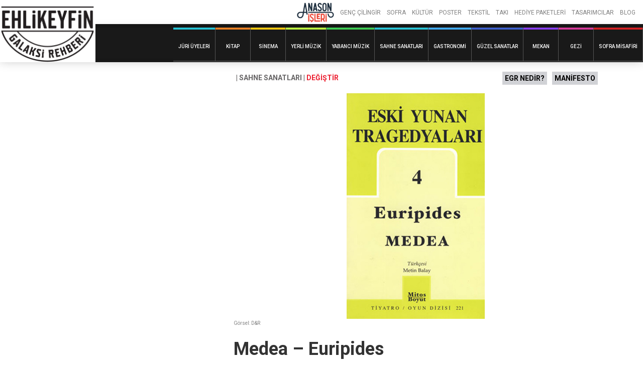

--- FILE ---
content_type: text/html; charset=UTF-8
request_url: https://galaksi.anasonisleri.com/kaynak/medea/
body_size: 9855
content:
<!doctype html>
<html lang="tr">
<head>
	<meta charset="UTF-8">
	<meta name="robots" content="noodp">
	<meta name="viewport" content="width=device-width, initial-scale=1">

	<title>Medea &#8211; Euripides &#8211; Galaksi Rehberi</title>
<meta name='robots' content='max-image-preview:large' />
	<style>img:is([sizes="auto" i], [sizes^="auto," i]) { contain-intrinsic-size: 3000px 1500px }</style>
	<link rel='dns-prefetch' href='//ajax.googleapis.com' />
<link rel='dns-prefetch' href='//www.googletagmanager.com' />
<link rel='dns-prefetch' href='//fonts.googleapis.com' />
<link rel="alternate" type="application/rss+xml" title="Galaksi Rehberi &raquo; akışı" href="https://galaksi.anasonisleri.com/feed/" />
<link rel="alternate" type="application/rss+xml" title="Galaksi Rehberi &raquo; yorum akışı" href="https://galaksi.anasonisleri.com/comments/feed/" />
<style type="text/css">.brave_popup{display:none}</style><script data-no-optimize="1"> var brave_popup_data = {}; var bravepop_emailValidation=false; var brave_popup_videos = {};  var brave_popup_formData = {};var brave_popup_adminUser = false; var brave_popup_pageInfo = {"type":"single","pageID":753,"singleType":"resource"};  var bravepop_emailSuggestions={};</script><script type="text/javascript">
/* <![CDATA[ */
window._wpemojiSettings = {"baseUrl":"https:\/\/s.w.org\/images\/core\/emoji\/16.0.1\/72x72\/","ext":".png","svgUrl":"https:\/\/s.w.org\/images\/core\/emoji\/16.0.1\/svg\/","svgExt":".svg","source":{"concatemoji":"https:\/\/galaksi.anasonisleri.com\/wp-includes\/js\/wp-emoji-release.min.js?ver=08a88ef984045ccd93bb983a27b766c4"}};
/*! This file is auto-generated */
!function(s,n){var o,i,e;function c(e){try{var t={supportTests:e,timestamp:(new Date).valueOf()};sessionStorage.setItem(o,JSON.stringify(t))}catch(e){}}function p(e,t,n){e.clearRect(0,0,e.canvas.width,e.canvas.height),e.fillText(t,0,0);var t=new Uint32Array(e.getImageData(0,0,e.canvas.width,e.canvas.height).data),a=(e.clearRect(0,0,e.canvas.width,e.canvas.height),e.fillText(n,0,0),new Uint32Array(e.getImageData(0,0,e.canvas.width,e.canvas.height).data));return t.every(function(e,t){return e===a[t]})}function u(e,t){e.clearRect(0,0,e.canvas.width,e.canvas.height),e.fillText(t,0,0);for(var n=e.getImageData(16,16,1,1),a=0;a<n.data.length;a++)if(0!==n.data[a])return!1;return!0}function f(e,t,n,a){switch(t){case"flag":return n(e,"\ud83c\udff3\ufe0f\u200d\u26a7\ufe0f","\ud83c\udff3\ufe0f\u200b\u26a7\ufe0f")?!1:!n(e,"\ud83c\udde8\ud83c\uddf6","\ud83c\udde8\u200b\ud83c\uddf6")&&!n(e,"\ud83c\udff4\udb40\udc67\udb40\udc62\udb40\udc65\udb40\udc6e\udb40\udc67\udb40\udc7f","\ud83c\udff4\u200b\udb40\udc67\u200b\udb40\udc62\u200b\udb40\udc65\u200b\udb40\udc6e\u200b\udb40\udc67\u200b\udb40\udc7f");case"emoji":return!a(e,"\ud83e\udedf")}return!1}function g(e,t,n,a){var r="undefined"!=typeof WorkerGlobalScope&&self instanceof WorkerGlobalScope?new OffscreenCanvas(300,150):s.createElement("canvas"),o=r.getContext("2d",{willReadFrequently:!0}),i=(o.textBaseline="top",o.font="600 32px Arial",{});return e.forEach(function(e){i[e]=t(o,e,n,a)}),i}function t(e){var t=s.createElement("script");t.src=e,t.defer=!0,s.head.appendChild(t)}"undefined"!=typeof Promise&&(o="wpEmojiSettingsSupports",i=["flag","emoji"],n.supports={everything:!0,everythingExceptFlag:!0},e=new Promise(function(e){s.addEventListener("DOMContentLoaded",e,{once:!0})}),new Promise(function(t){var n=function(){try{var e=JSON.parse(sessionStorage.getItem(o));if("object"==typeof e&&"number"==typeof e.timestamp&&(new Date).valueOf()<e.timestamp+604800&&"object"==typeof e.supportTests)return e.supportTests}catch(e){}return null}();if(!n){if("undefined"!=typeof Worker&&"undefined"!=typeof OffscreenCanvas&&"undefined"!=typeof URL&&URL.createObjectURL&&"undefined"!=typeof Blob)try{var e="postMessage("+g.toString()+"("+[JSON.stringify(i),f.toString(),p.toString(),u.toString()].join(",")+"));",a=new Blob([e],{type:"text/javascript"}),r=new Worker(URL.createObjectURL(a),{name:"wpTestEmojiSupports"});return void(r.onmessage=function(e){c(n=e.data),r.terminate(),t(n)})}catch(e){}c(n=g(i,f,p,u))}t(n)}).then(function(e){for(var t in e)n.supports[t]=e[t],n.supports.everything=n.supports.everything&&n.supports[t],"flag"!==t&&(n.supports.everythingExceptFlag=n.supports.everythingExceptFlag&&n.supports[t]);n.supports.everythingExceptFlag=n.supports.everythingExceptFlag&&!n.supports.flag,n.DOMReady=!1,n.readyCallback=function(){n.DOMReady=!0}}).then(function(){return e}).then(function(){var e;n.supports.everything||(n.readyCallback(),(e=n.source||{}).concatemoji?t(e.concatemoji):e.wpemoji&&e.twemoji&&(t(e.twemoji),t(e.wpemoji)))}))}((window,document),window._wpemojiSettings);
/* ]]> */
</script>
<style id='wp-emoji-styles-inline-css' type='text/css'>

	img.wp-smiley, img.emoji {
		display: inline !important;
		border: none !important;
		box-shadow: none !important;
		height: 1em !important;
		width: 1em !important;
		margin: 0 0.07em !important;
		vertical-align: -0.1em !important;
		background: none !important;
		padding: 0 !important;
	}
</style>
<style id='classic-theme-styles-inline-css' type='text/css'>
/*! This file is auto-generated */
.wp-block-button__link{color:#fff;background-color:#32373c;border-radius:9999px;box-shadow:none;text-decoration:none;padding:calc(.667em + 2px) calc(1.333em + 2px);font-size:1.125em}.wp-block-file__button{background:#32373c;color:#fff;text-decoration:none}
</style>
<style id='global-styles-inline-css' type='text/css'>
:root{--wp--preset--aspect-ratio--square: 1;--wp--preset--aspect-ratio--4-3: 4/3;--wp--preset--aspect-ratio--3-4: 3/4;--wp--preset--aspect-ratio--3-2: 3/2;--wp--preset--aspect-ratio--2-3: 2/3;--wp--preset--aspect-ratio--16-9: 16/9;--wp--preset--aspect-ratio--9-16: 9/16;--wp--preset--color--black: #000000;--wp--preset--color--cyan-bluish-gray: #abb8c3;--wp--preset--color--white: #FFF;--wp--preset--color--pale-pink: #f78da7;--wp--preset--color--vivid-red: #cf2e2e;--wp--preset--color--luminous-vivid-orange: #ff6900;--wp--preset--color--luminous-vivid-amber: #fcb900;--wp--preset--color--light-green-cyan: #7bdcb5;--wp--preset--color--vivid-green-cyan: #00d084;--wp--preset--color--pale-cyan-blue: #8ed1fc;--wp--preset--color--vivid-cyan-blue: #0693e3;--wp--preset--color--vivid-purple: #9b51e0;--wp--preset--color--gray: #666;--wp--preset--gradient--vivid-cyan-blue-to-vivid-purple: linear-gradient(135deg,rgba(6,147,227,1) 0%,rgb(155,81,224) 100%);--wp--preset--gradient--light-green-cyan-to-vivid-green-cyan: linear-gradient(135deg,rgb(122,220,180) 0%,rgb(0,208,130) 100%);--wp--preset--gradient--luminous-vivid-amber-to-luminous-vivid-orange: linear-gradient(135deg,rgba(252,185,0,1) 0%,rgba(255,105,0,1) 100%);--wp--preset--gradient--luminous-vivid-orange-to-vivid-red: linear-gradient(135deg,rgba(255,105,0,1) 0%,rgb(207,46,46) 100%);--wp--preset--gradient--very-light-gray-to-cyan-bluish-gray: linear-gradient(135deg,rgb(238,238,238) 0%,rgb(169,184,195) 100%);--wp--preset--gradient--cool-to-warm-spectrum: linear-gradient(135deg,rgb(74,234,220) 0%,rgb(151,120,209) 20%,rgb(207,42,186) 40%,rgb(238,44,130) 60%,rgb(251,105,98) 80%,rgb(254,248,76) 100%);--wp--preset--gradient--blush-light-purple: linear-gradient(135deg,rgb(255,206,236) 0%,rgb(152,150,240) 100%);--wp--preset--gradient--blush-bordeaux: linear-gradient(135deg,rgb(254,205,165) 0%,rgb(254,45,45) 50%,rgb(107,0,62) 100%);--wp--preset--gradient--luminous-dusk: linear-gradient(135deg,rgb(255,203,112) 0%,rgb(199,81,192) 50%,rgb(65,88,208) 100%);--wp--preset--gradient--pale-ocean: linear-gradient(135deg,rgb(255,245,203) 0%,rgb(182,227,212) 50%,rgb(51,167,181) 100%);--wp--preset--gradient--electric-grass: linear-gradient(135deg,rgb(202,248,128) 0%,rgb(113,206,126) 100%);--wp--preset--gradient--midnight: linear-gradient(135deg,rgb(2,3,129) 0%,rgb(40,116,252) 100%);--wp--preset--font-size--small: 16px;--wp--preset--font-size--medium: 24px;--wp--preset--font-size--large: 36px;--wp--preset--font-size--x-large: 42px;--wp--preset--font-size--normal: 21px;--wp--preset--font-size--huge: 48px;--wp--preset--spacing--20: 0.44rem;--wp--preset--spacing--30: 0.67rem;--wp--preset--spacing--40: 1rem;--wp--preset--spacing--50: 1.5rem;--wp--preset--spacing--60: 2.25rem;--wp--preset--spacing--70: 3.38rem;--wp--preset--spacing--80: 5.06rem;--wp--preset--shadow--natural: 6px 6px 9px rgba(0, 0, 0, 0.2);--wp--preset--shadow--deep: 12px 12px 50px rgba(0, 0, 0, 0.4);--wp--preset--shadow--sharp: 6px 6px 0px rgba(0, 0, 0, 0.2);--wp--preset--shadow--outlined: 6px 6px 0px -3px rgba(255, 255, 255, 1), 6px 6px rgba(0, 0, 0, 1);--wp--preset--shadow--crisp: 6px 6px 0px rgba(0, 0, 0, 1);}:where(.is-layout-flex){gap: 0.5em;}:where(.is-layout-grid){gap: 0.5em;}body .is-layout-flex{display: flex;}.is-layout-flex{flex-wrap: wrap;align-items: center;}.is-layout-flex > :is(*, div){margin: 0;}body .is-layout-grid{display: grid;}.is-layout-grid > :is(*, div){margin: 0;}:where(.wp-block-columns.is-layout-flex){gap: 2em;}:where(.wp-block-columns.is-layout-grid){gap: 2em;}:where(.wp-block-post-template.is-layout-flex){gap: 1.25em;}:where(.wp-block-post-template.is-layout-grid){gap: 1.25em;}.has-black-color{color: var(--wp--preset--color--black) !important;}.has-cyan-bluish-gray-color{color: var(--wp--preset--color--cyan-bluish-gray) !important;}.has-white-color{color: var(--wp--preset--color--white) !important;}.has-pale-pink-color{color: var(--wp--preset--color--pale-pink) !important;}.has-vivid-red-color{color: var(--wp--preset--color--vivid-red) !important;}.has-luminous-vivid-orange-color{color: var(--wp--preset--color--luminous-vivid-orange) !important;}.has-luminous-vivid-amber-color{color: var(--wp--preset--color--luminous-vivid-amber) !important;}.has-light-green-cyan-color{color: var(--wp--preset--color--light-green-cyan) !important;}.has-vivid-green-cyan-color{color: var(--wp--preset--color--vivid-green-cyan) !important;}.has-pale-cyan-blue-color{color: var(--wp--preset--color--pale-cyan-blue) !important;}.has-vivid-cyan-blue-color{color: var(--wp--preset--color--vivid-cyan-blue) !important;}.has-vivid-purple-color{color: var(--wp--preset--color--vivid-purple) !important;}.has-black-background-color{background-color: var(--wp--preset--color--black) !important;}.has-cyan-bluish-gray-background-color{background-color: var(--wp--preset--color--cyan-bluish-gray) !important;}.has-white-background-color{background-color: var(--wp--preset--color--white) !important;}.has-pale-pink-background-color{background-color: var(--wp--preset--color--pale-pink) !important;}.has-vivid-red-background-color{background-color: var(--wp--preset--color--vivid-red) !important;}.has-luminous-vivid-orange-background-color{background-color: var(--wp--preset--color--luminous-vivid-orange) !important;}.has-luminous-vivid-amber-background-color{background-color: var(--wp--preset--color--luminous-vivid-amber) !important;}.has-light-green-cyan-background-color{background-color: var(--wp--preset--color--light-green-cyan) !important;}.has-vivid-green-cyan-background-color{background-color: var(--wp--preset--color--vivid-green-cyan) !important;}.has-pale-cyan-blue-background-color{background-color: var(--wp--preset--color--pale-cyan-blue) !important;}.has-vivid-cyan-blue-background-color{background-color: var(--wp--preset--color--vivid-cyan-blue) !important;}.has-vivid-purple-background-color{background-color: var(--wp--preset--color--vivid-purple) !important;}.has-black-border-color{border-color: var(--wp--preset--color--black) !important;}.has-cyan-bluish-gray-border-color{border-color: var(--wp--preset--color--cyan-bluish-gray) !important;}.has-white-border-color{border-color: var(--wp--preset--color--white) !important;}.has-pale-pink-border-color{border-color: var(--wp--preset--color--pale-pink) !important;}.has-vivid-red-border-color{border-color: var(--wp--preset--color--vivid-red) !important;}.has-luminous-vivid-orange-border-color{border-color: var(--wp--preset--color--luminous-vivid-orange) !important;}.has-luminous-vivid-amber-border-color{border-color: var(--wp--preset--color--luminous-vivid-amber) !important;}.has-light-green-cyan-border-color{border-color: var(--wp--preset--color--light-green-cyan) !important;}.has-vivid-green-cyan-border-color{border-color: var(--wp--preset--color--vivid-green-cyan) !important;}.has-pale-cyan-blue-border-color{border-color: var(--wp--preset--color--pale-cyan-blue) !important;}.has-vivid-cyan-blue-border-color{border-color: var(--wp--preset--color--vivid-cyan-blue) !important;}.has-vivid-purple-border-color{border-color: var(--wp--preset--color--vivid-purple) !important;}.has-vivid-cyan-blue-to-vivid-purple-gradient-background{background: var(--wp--preset--gradient--vivid-cyan-blue-to-vivid-purple) !important;}.has-light-green-cyan-to-vivid-green-cyan-gradient-background{background: var(--wp--preset--gradient--light-green-cyan-to-vivid-green-cyan) !important;}.has-luminous-vivid-amber-to-luminous-vivid-orange-gradient-background{background: var(--wp--preset--gradient--luminous-vivid-amber-to-luminous-vivid-orange) !important;}.has-luminous-vivid-orange-to-vivid-red-gradient-background{background: var(--wp--preset--gradient--luminous-vivid-orange-to-vivid-red) !important;}.has-very-light-gray-to-cyan-bluish-gray-gradient-background{background: var(--wp--preset--gradient--very-light-gray-to-cyan-bluish-gray) !important;}.has-cool-to-warm-spectrum-gradient-background{background: var(--wp--preset--gradient--cool-to-warm-spectrum) !important;}.has-blush-light-purple-gradient-background{background: var(--wp--preset--gradient--blush-light-purple) !important;}.has-blush-bordeaux-gradient-background{background: var(--wp--preset--gradient--blush-bordeaux) !important;}.has-luminous-dusk-gradient-background{background: var(--wp--preset--gradient--luminous-dusk) !important;}.has-pale-ocean-gradient-background{background: var(--wp--preset--gradient--pale-ocean) !important;}.has-electric-grass-gradient-background{background: var(--wp--preset--gradient--electric-grass) !important;}.has-midnight-gradient-background{background: var(--wp--preset--gradient--midnight) !important;}.has-small-font-size{font-size: var(--wp--preset--font-size--small) !important;}.has-medium-font-size{font-size: var(--wp--preset--font-size--medium) !important;}.has-large-font-size{font-size: var(--wp--preset--font-size--large) !important;}.has-x-large-font-size{font-size: var(--wp--preset--font-size--x-large) !important;}
:where(.wp-block-post-template.is-layout-flex){gap: 1.25em;}:where(.wp-block-post-template.is-layout-grid){gap: 1.25em;}
:where(.wp-block-columns.is-layout-flex){gap: 2em;}:where(.wp-block-columns.is-layout-grid){gap: 2em;}
:root :where(.wp-block-pullquote){font-size: 1.5em;line-height: 1.6;}
</style>
<link rel='stylesheet' id='wpb-google-fonts-css' href='https://fonts.googleapis.com/css2?family=Roboto%3Awght%40300%3B400%3B500%3B700&#038;display=swap&#038;ver=08a88ef984045ccd93bb983a27b766c4'  media='all' />
<link rel='stylesheet' id='chipmunk-theme-style-css' href='https://galaksi.anasonisleri.com/wp-content/themes/chipmunk-theme/style.css?ver=08a88ef984045ccd93bb983a27b766c4'  media='all' />
<link rel='stylesheet' id='chipmunk-theme-child-style-css' href='https://galaksi.anasonisleri.com/wp-content/themes/chipmunk-child-veysi/style.css?ver=1.14.2'  media='all' />
<link rel='stylesheet' id='chipmunk-styles-css' href='https://galaksi.anasonisleri.com/wp-content/themes/chipmunk-theme/static/dist/styles/main-min.css?ver=1.14.2'  media='all' />
<style id='chipmunk-styles-inline-css' type='text/css'>

.nav-primary__item {
    font-size: 1.3rem;

}


.container {

    max-width: calc(940px + 20.8rem);
}


.filter {
    display: none;
}

@media (min-width: 980px)
main-min.cs…r=1.14.2:13
.nav-primary__item {
font-size: 1.6rem;
margin-left: 3rem !important;
}

.stats__item--sided {

    text-align: left;
}

@media (min-width: 680px){
.content>h4, .heading--md {
    font-size: 5.4rem;
}
}
.stats {    display: none;}

				:root {
					/* Fonts */
					--font-primary: -apple-system, BlinkMacSystemFont, "Segoe UI", Roboto, Oxygen, Ubuntu, Cantarell, "Open Sans", "Helvetica Neue", sans-serif;
					--font-heading: -apple-system, BlinkMacSystemFont, "Segoe UI", Roboto, Oxygen, Ubuntu, Cantarell, "Open Sans", "Helvetica Neue", sans-serif;

					/* Colors */
					--color-primary: #5b5c89;
					--color-link: #5b5c89;
					--color-background: #f3f3f3;
					--color-section: #fafafa;

					/* Sizes */
					--size-content: 2.1rem;

					/* Borders */
					--border-opacity: 0.075;
				}
			
</style>
<script  src="https://galaksi.anasonisleri.com/wp-content/plugins/react-plugin/react.production.min.js" id="react-js-js"></script>
<script  src="https://galaksi.anasonisleri.com/wp-content/plugins/react-plugin/react-dom.production.min.js" id="reactdom-js-js"></script>
<script  src="https://galaksi.anasonisleri.com/wp-content/plugins/react-plugin/create-react-class.min.js" id="crc-js-js"></script>
<script  src="https://ajax.googleapis.com/ajax/libs/jquery/3.5.1/jquery.min.js" id="jquery-js"></script>
<script type="text/javascript" id="reactposts-js-js-extra">
/* <![CDATA[ */
var wpReactPosts = {"root":"https:\/\/galaksi.anasonisleri.com\/wp-json\/","nonce":"fb93a3c74e"};
/* ]]> */
</script>
<script  src="https://galaksi.anasonisleri.com/wp-content/plugins/react-plugin/react_posts.js" id="reactposts-js-js"></script>
<script  src="https://galaksi.anasonisleri.com/wp-content/themes/chipmunk-theme/static/dist/scripts/main.js?ver=08a88ef984045ccd93bb983a27b766c4" id="main-min-js"></script>
<script  src="http://galaksi.anasonisleri.com/wp-includes/js/hoverintent-js.min.js?ver=08a88ef984045ccd93bb983a27b766c4" id="hoverintent-js.min-js"></script>

<!-- Site Kit tarafından eklenen Google etiketi (gtag.js) snippet&#039;i -->
<!-- Google Analytics snippet added by Site Kit -->
<script  src="https://www.googletagmanager.com/gtag/js?id=G-KG1N2Y0XRB" id="google_gtagjs-js" async></script>
<script  id="google_gtagjs-js-after">
/* <![CDATA[ */
window.dataLayer = window.dataLayer || [];function gtag(){dataLayer.push(arguments);}
gtag("set","linker",{"domains":["galaksi.anasonisleri.com"]});
gtag("js", new Date());
gtag("set", "developer_id.dZTNiMT", true);
gtag("config", "G-KG1N2Y0XRB");
/* ]]> */
</script>
<link rel="https://api.w.org/" href="https://galaksi.anasonisleri.com/wp-json/" /><link rel="alternate" title="JSON" type="application/json" href="https://galaksi.anasonisleri.com/wp-json/wp/v2/resources/753" /><link rel="EditURI" type="application/rsd+xml" title="RSD" href="https://galaksi.anasonisleri.com/xmlrpc.php?rsd" />

<link rel="canonical" href="https://galaksi.anasonisleri.com/kaynak/medea/" />
<link rel='shortlink' href='https://galaksi.anasonisleri.com/?p=753' />
<link rel="alternate" title="oEmbed (JSON)" type="application/json+oembed" href="https://galaksi.anasonisleri.com/wp-json/oembed/1.0/embed?url=https%3A%2F%2Fgalaksi.anasonisleri.com%2Fkaynak%2Fmedea%2F" />
<link rel="alternate" title="oEmbed (XML)" type="text/xml+oembed" href="https://galaksi.anasonisleri.com/wp-json/oembed/1.0/embed?url=https%3A%2F%2Fgalaksi.anasonisleri.com%2Fkaynak%2Fmedea%2F&#038;format=xml" />
<meta name="generator" content="Site Kit by Google 1.166.0" />	<style>
		.react-posts-list {
			padding:0;
		}

		.react-posts-list li {
			padding:0.5em 0;
		}

		.react-posts-list li:after {
			content:'';
			display: table;
			clear: both;
		}

		.react-posts-list li a {
			float:left;
			width: calc(100% - 100px);
		}

		.react-posts-likes {
			float:right;
			padding:0 0.5em;
			border-radius:3px;
			background-color:#efefef;
			color: #999;
			cursor: pointer;
			transition:all 0.3s ease;
		}

		.react-posts-likes:hover {
			box-shadow: 0px 0px 2px #999;
		}
	</style>
	<link rel="icon" href="https://galaksi.anasonisleri.com/wp-content/uploads/2020/10/cropped-anason-isleri-logo-2_x60-32x32.png" sizes="32x32" />
<link rel="icon" href="https://galaksi.anasonisleri.com/wp-content/uploads/2020/10/cropped-anason-isleri-logo-2_x60-192x192.png" sizes="192x192" />
<link rel="apple-touch-icon" href="https://galaksi.anasonisleri.com/wp-content/uploads/2020/10/cropped-anason-isleri-logo-2_x60-180x180.png" />
<meta name="msapplication-TileImage" content="https://galaksi.anasonisleri.com/wp-content/uploads/2020/10/cropped-anason-isleri-logo-2_x60-270x270.png" />
</head>

<body class="wp-singular resource-template-default single single-resource postid-753 wp-embed-responsive wp-theme-chipmunk-theme wp-child-theme-chipmunk-child-veysi"	data-ajax-source="https://galaksi.anasonisleri.com/wp-admin/admin-ajax.php"
    data-login-url="https://galaksi.anasonisleri.com/login/?redirect_to=https://galaksi.anasonisleri.com/kaynak/medea">
	<!-- <script>

	jQuery( document ).ready(function() {


		jQuery(window).click(function() {
			jQuery('.dynamic-sidebar').animate({
				left: '-92%'
				}, 458, 'swing', function() {
			});
		});

		jQuery(".kulak").click(function() {
			event.stopPropagation();
			var sidebarPos = parseInt(jQuery('.dynamic-sidebar').css('left'), 10);

			if (sidebarPos === -12) {
				jQuery('.dynamic-sidebar').animate({
					left: '-95%'
					}, 458, 'swing', function() {
				});
			} else {
				jQuery('.dynamic-sidebar').animate({
					left: '-12px'
					}, 458, 'swing', function() {
				});
			}


		});

	});


</script> -->
	<div class="body-wrapper">
		
		
<header class="header" data-sticky="#head-trigger">
	<div class="anason-header">
		<a href="https://anasonisleri.com/" rel="anasonisleri" target="_blank">
				<img class="anason-logo" src="http://galaksi.anasonisleri.com/wp-content/uploads/2020/10/anason-isleri-logo-2_x60.png" alt="anasonisleri.com" />
		</a>
		<nav class="navigation-second">
				<ul class="anason-navigation-ul">
	
										
				
																																																																																					
				<li class="nav-secondary-item">
					<a  href="https://anasonisleri.com/collections/genc-cilingir" target="_blank">
						GENÇ ÇİLİNGİR					</a>

									</li>
												
				
																																																																																					
				<li class="nav-secondary-item">
					<a  href="https://anasonisleri.com/collections/sofra" target="_blank">
						SOFRA					</a>

									</li>
												
				
																																																																																					
				<li class="nav-secondary-item">
					<a  href="https://anasonisleri.com/collections/kultur" target="_blank">
						KÜLTÜR					</a>

									</li>
												
				
																																																																																					
				<li class="nav-secondary-item">
					<a  href="https://anasonisleri.com/collections/poster" target="_blank">
						POSTER					</a>

									</li>
												
				
																																																																																					
				<li class="nav-secondary-item">
					<a  href="https://anasonisleri.com/collections/tekstil" target="_blank">
						TEKSTİL					</a>

									</li>
												
				
																																																																																					
				<li class="nav-secondary-item">
					<a  href="https://anasonisleri.com/collections/taki" target="_blank">
						TAKI					</a>

									</li>
												
				
																																																																																					
				<li class="nav-secondary-item">
					<a  href="https://anasonisleri.com/collections/hediye-paketleri" target="_blank">
						HEDİYE PAKETLERİ					</a>

									</li>
												
				
																																																																																					
				<li class="nav-secondary-item">
					<a  href="https://anasonisleri.com/blogs/tasarimcilar" target="_blank">
						TASARIMCILAR					</a>

									</li>
												
				
																																																																																					
				<li class="nav-secondary-item">
					<a  href="https://anasonisleri.com/blogs/news" target="_blank">
						BLOG					</a>

									</li>
						
	</ul>
		</nav>
	</div>
	<div class="galaksi-header">
	<div class="anason-logo-mobile ">
		<a href="https://anasonisleri.com/" rel="anasonisleri" target="_blank">
			<img class="anason-logo" src="http://galaksi.anasonisleri.com/wp-content/uploads/2020/10/anason-isleri-logo-2_x60.png" alt="anasonisleri.com" />
		</a>
	</div>
		
			<div class='page-head__logo'>
			<a href="/" rel="index">
									<span class="sr-only">Galaksi Rehberi</span>
					<img src="http://galaksi.anasonisleri.com/wp-content/uploads/2021/06/egr-logo-3.png" alt="" />
							</a>

			</div> 
			<nav class="navigation-prim">
					<div class="navigation-wrapper">
<ul class="navigation-ul">
	
	
										
				
																																																																																																							
				<li style="border-color: #27c2d3;" class="nav-primary-item">
					<a style="border-color: #27c2d3;" href="https://galaksi.anasonisleri.com/juri-uyeleri/">
						Jüri Üyeleri					</a>

									</li>
												
				
																																																																																																							
				<li style="border-color: #e67f24;" class="nav-primary-item">
					<a style="border-color: #e67f24;" href="https://galaksi.anasonisleri.com/toplamak/kitap/">
						Kitap					</a>

									</li>
												
				
																																																																																																							
				<li style="border-color: #f1c411;" class="nav-primary-item">
					<a style="border-color: #f1c411;" href="https://galaksi.anasonisleri.com/toplamak/sinema/">
						Sinema					</a>

									</li>
												
				
																																																																																																							
				<li style="border-color: #baf040;" class="nav-primary-item">
					<a style="border-color: #baf040;" href="https://galaksi.anasonisleri.com/toplamak/muzik-yerli/">
						Yerli Müzik					</a>

									</li>
												
				
																																																																																																							
				<li style="border-color: #3ec954;" class="nav-primary-item">
					<a style="border-color: #3ec954;" href="https://galaksi.anasonisleri.com/toplamak/muzik-yabanci/">
						Yabancı Müzik					</a>

									</li>
												
				
																																																																																																							
				<li style="border-color: #28c2d3;" class="nav-primary-item">
					<a style="border-color: #28c2d3;" href="https://galaksi.anasonisleri.com/toplamak/sahne-sanatlari/">
						Sahne Sanatları					</a>

									</li>
												
				
																																																																																																							
				<li style="border-color: #41a9f0;" class="nav-primary-item">
					<a style="border-color: #41a9f0;" href="https://galaksi.anasonisleri.com/toplamak/gastronomi/">
						Gastronomi					</a>

									</li>
												
				
																																																																																																							
				<li style="border-color: #3e5fc9;" class="nav-primary-item">
					<a style="border-color: #3e5fc9;" href="https://galaksi.anasonisleri.com/toplamak/guzel-sanatlar/">
						Güzel Sanatlar					</a>

									</li>
												
				
																																																																																																							
				<li style="border-color: #873eed;" class="nav-primary-item">
					<a style="border-color: #873eed;" href="https://galaksi.anasonisleri.com/toplamak/mekan/">
						Mekan					</a>

									</li>
												
				
																																																																																																							
				<li style="border-color: #d43997;" class="nav-primary-item">
					<a style="border-color: #d43997;" href="https://galaksi.anasonisleri.com/toplamak/gezi/">
						Gezi					</a>

									</li>
												
				
																																																																																																							
				<li style="border-color: #d12024;" class="nav-primary-item">
					<a style="border-color: #d12024;" href="https://galaksi.anasonisleri.com/toplamak/sofra-misafiri/">
						Sofra Misafiri					</a>

									</li>
							
	</ul>
</div>

				<div class="page-head__cta">
				<button class="page-head__hamburger u-hamburger hidden-lg" data-toggle="nav" onclick=>
					<span></span>
				</button>
			</div>
			<!-- /.page-head__cta -->
			</nav>
			<!-- /.nav-primary -->
	</div>
</header>
<!-- /.page-head -->

	<div class="page-head__trigger" id="head-trigger"></div>
<script>
	jQuery('.page-head__hamburger.u-hamburger').on('click', function (e) {
		if (jQuery('.page-head__hamburger.u-hamburger').hasClass( "active" )) {
			jQuery('.page-head__hamburger.u-hamburger').removeClass('active');
			jQuery('body').removeClass('has-nav-open');
		} else {
			jQuery('.page-head__hamburger.u-hamburger').addClass('active');
			jQuery('body').addClass('has-nav-open');
		}
	});
</script>
		<div class="body-bag">
			<div class="container">
				<div class="row">
									<div class="dynamic-sidebar desktop column column--lg-4">
												<div class="kulak">
							<img src="http://galaksi.anasonisleri.com/wp-content/uploads/2021/03/trending-bar.png" />
						</div>
					</div>
					<div class="column column--lg-8">
				<div id="fb-root"></div>
<script async defer crossorigin="anonymous" src="https://connect.facebook.net/tr_TR/sdk.js#xfbml=1&version=v9.0&appId=231715575074820&autoLogAppEvents=1" nonce="rTofRJea"></script>
			
	
<div class="section section--theme-light">
	<div class="container">
			<article class="resource">
				<div class="resource__main row">
					<div class="resource__content column column--lg-12">
												<div>
							<div class="resource-top-links">
								<span class="resource-top-links-left">| Sahne Sanatları | <a class="resource-change">DEĞİŞTİR</a></span>
								<span class="resource-top-links-right"><a href="/ehlikeyfin-galaksi-rehberi-nedir/" class="oylama-klavuzu">EGR NEDİR?</a><a href="/manifesto" class="manifesto">MANİFESTO</a></span>
							</div>

															<div class="resource-image">
																														<span class=""><img width="367" height="600" src="https://galaksi.anasonisleri.com/wp-content/uploads/2020/10/0000000307821-1.jpg" class="attachment-full size-full wp-post-image" alt="" decoding="async" fetchpriority="high" srcset="https://galaksi.anasonisleri.com/wp-content/uploads/2020/10/0000000307821-1.jpg 367w, https://galaksi.anasonisleri.com/wp-content/uploads/2020/10/0000000307821-1-184x300.jpg 184w" sizes="(max-width: 367px) 100vw, 367px" /></span>
																											</div>
																						<div class="photo-credits">
									<p>Görsel: <a href="https://i.dr.com.tr/cache/600x600-0/originals/0000000307821-1.jpg">D&amp;R</a></p>
								</div>
													</div>
						<div class="resource__info">
							<h1 class='resource__title heading heading--lg'>Medea &#8211; Euripides</h1>															<div class="resource__tags tag__list">
									<div class="entry__content content">
						<p><b>Öneren: </b>
                    <a href="/berkay-ates" class="" title="Berkay Ateş">Berkay Ateş</a></p>
		</div>								</div>
																				</div>

						
													<div class="resource__extras"></div>
						
						
						<div class="resource__actions">
															
																					</div>

											</div>
				</div>

									<div class="resource-head">
												
													<div class="resource__share">
								
<nav class="nav-socials">
	<ul>
					<li class="nav-socials__item">
				
				<a href="https://twitter.com/share?url=https://galaksi.anasonisleri.com/kaynak/medea/&amp;text=Medea+%26%238211%3B+Euripides" class="nav-socials__link" title="Twitter" target="_blank">
					<svg class="icon icon--social-twitter icon--md">
	<use xlink:href="https://galaksi.anasonisleri.com/wp-content/themes/chipmunk-theme/static/dist/images/icon-sprite.svg#social-twitter"></use>
</svg>
					<span class="sr-only">Twitter</span>
				</a>
			</li>
					<li class="nav-socials__item">
				
				<a href="https://facebook.com/sharer.php?u=https://galaksi.anasonisleri.com/kaynak/medea/&amp;t=Medea+%26%238211%3B+Euripides+https://galaksi.anasonisleri.com/kaynak/medea/" class="nav-socials__link" title="Facebook" target="_blank">
					<svg class="icon icon--social-facebook icon--md">
	<use xlink:href="https://galaksi.anasonisleri.com/wp-content/themes/chipmunk-theme/static/dist/images/icon-sprite.svg#social-facebook"></use>
</svg>
					<span class="sr-only">Facebook</span>
				</a>
			</li>
					<li class="nav-socials__item">
				
				<a href="https://pinterest.com/pin/create/button/?url=https://galaksi.anasonisleri.com/kaynak/medea/&media=https://galaksi.anasonisleri.com/wp-content/uploads/2020/10/0000000307821-1.jpg&description=Medea+%26%238211%3B+Euripides" class="nav-socials__link" title="Pinterest" target="_blank">
					<svg class="icon icon--social-pinterest icon--md">
	<use xlink:href="https://galaksi.anasonisleri.com/wp-content/themes/chipmunk-theme/static/dist/images/icon-sprite.svg#social-pinterest"></use>
</svg>
					<span class="sr-only">Pinterest</span>
				</a>
			</li>
					<li class="nav-socials__item">
				
				<a href="mailto:?subject=Medea+%26%238211%3B+Euripides&body=https://galaksi.anasonisleri.com/kaynak/medea/" class="nav-socials__link" title="Email" target="_blank">
					<svg class="icon icon--social-email icon--md">
	<use xlink:href="https://galaksi.anasonisleri.com/wp-content/themes/chipmunk-theme/static/dist/images/icon-sprite.svg#social-email"></use>
</svg>
					<span class="sr-only">Email</span>
				</a>
			</li>
			</ul>
</nav>
<!-- /.nav-socials -->
							</div>
												<div class="resource__stats stats">
						[likebtn theme="large" lang="tr" dislike_enabled="0" show_like_label="0" icon_like_show="0" icon_dislike_show="0" tooltip_enabled="0" ef_voting="push" white_label="1" rich_snippet="1" position="top" like_box_size="1" popup_disabled="1" share_enabled="0" counter_show="0" event_handler="my_likebtn_callback" bp_notify="0"]							<a class="sonraki"><span class="sonraki-link">SONRAKİ</span> <span class="sonraki-ok"></span></a>
						</div>

											</div>
				
									<div class="entry__content content">
						






<p>Yunan mitolojisinde en çok hakkı yenilen karakterlerden biri olan Medea, sanat tarihi içinde de pek çok tartışmaya yol açmıştır. Yüzyıllar sonra Bernard Shaw&#8217;ın &#8220;Kadın düşmanı bir metin&#8221; olarak nitelediği Euripides&#8217;in Medea&#8217;sı âşık olduğu adam için hayatını bir kenara bırakıp, başka bir ülkeye gelen bir kadının yaşlandığı zaman hakaret görmesini anlatır. Artık eski güzelliği kalmayan, kocası tarafından kovulan Medea, bir de kocasının kralın kızıyla evlenme planını öğrenir. Bunun üzerine, büyük bir trajenin kahramanı olur. Buna direnmekle kalmaz, toplumdaki iki yüzlülüğü dile getirmekten de çekinmez. Daha da ileri gidecek, çocuklarını öldürecektir.</p>


					</div>
				
			</article>
		<!-- /.resource -->
	</div>
</div>
<!-- /.section -->

<p class="resource-bottom-links">| Sahne Sanatları | <a class="resource-change">DEĞİŞTİR</a></p>

<script>
	function my_likebtn_callback() {
		SGBasket.current.props.changePost('sahne-sanatlari');
	}

	jQuery( document ).ready(function() {

		if (localStorage.getItem("brave_popup_6758_goal_complete") !== null) {
			// console.log('brave_popup_6758_goal_complete exist');
			jQuery(".resource-head .popuplink").hide();
			jQuery(".resource-head .likebtn-wrapper").show();
		} else {
			jQuery(".resource-head .popuplink").show();
			jQuery(".resource-head .likebtn-wrapper").hide();
		}

		jQuery(".resource-head .popuplink").click(function() {
			if (localStorage.getItem("brave_popup_6758_goal_complete") !== null) {
				// console.log('brave_popup_6758_goal_complete exist');
				jQuery(".resource-head .popuplink").hide();
				jQuery(".resource-head .likebtn-wrapper").show();
				return false;
				jQuery(".resource-head .likebtn-wrapper").click();
			} else {
				jQuery(".resource-head .popuplink").show();
				jQuery(".resource-head .likebtn-wrapper").hide();
			}
		});

		setTimeout(() => {
			console.log( "ready!" );
			if (typeof SGBasket !== 'undefined') {
				setTimeout(() => {
					SGBasket.current.props.visitPost('sahne-sanatlari', 753);
				}, 7000);

				jQuery(".resource-change").click(function() {
					// console.log( "resource-change!" );
					SGBasket.current.props.changeCollection('sahne-sanatlari');
				});
				jQuery(".sonraki").click(function() {
					// console.log( "sonraki-change!" );
					SGBasket.current.props.changePost('sahne-sanatlari');

				});

			}
		}, 2000);
	});


</script>	    <div style="margin-top: 12px;">
        <div class="container">
            [gs-fb-comments]        </div>
    </div>
		<!-- /.section -->
	
	
	
	


						

													
						
					</div>
				</div>
			</div>
		</div>
						




												<footer class="page-foot section section--compact">
	<div class="container">
		<div class="page-foot__inner">
			<p class="page-foot__copy">
				&copy; Galaksi Rehberi 2026			</p>
		</div>
		<!-- /.page-foot__inner -->
	</div>
	<!-- /.container -->
</footer>
<!-- /.page-foot -->
	</div>
	<!-- /.body-bag -->

	
	
	<script type="speculationrules">
{"prefetch":[{"source":"document","where":{"and":[{"href_matches":"\/*"},{"not":{"href_matches":["\/wp-*.php","\/wp-admin\/*","\/wp-content\/uploads\/*","\/wp-content\/*","\/wp-content\/plugins\/*","\/wp-content\/themes\/chipmunk-child-veysi\/*","\/wp-content\/themes\/chipmunk-theme\/*","\/*\\?(.+)"]}},{"not":{"selector_matches":"a[rel~=\"nofollow\"]"}},{"not":{"selector_matches":".no-prefetch, .no-prefetch a"}}]},"eagerness":"conservative"}]}
</script>
<div id="bravepop_element_tooltip"></div><div id="bravepop_element_lightbox"><div id="bravepop_element_lightbox_close" onclick="brave_lightbox_close()"></div><div id="bravepop_element_lightbox_content"></div></div><link rel='stylesheet' id='bravepop_front_css-css' href='https://galaksi.anasonisleri.com/wp-content/plugins/brave-popup-builder/assets/css/frontend.min.css?ver=08a88ef984045ccd93bb983a27b766c4'  media='all' />
<script  defer src="https://galaksi.anasonisleri.com/wp-content/themes/chipmunk-theme/static/dist/scripts/main-min.js?ver=1.14.2" id="chipmunk-scripts-js"></script>
<script type="text/javascript" id="bravepop_front_js-js-extra">
/* <![CDATA[ */
var bravepop_global = {"loggedin":"false","isadmin":"false","referer":"","security":"467224164a","goalSecurity":"a1db995fa8","couponSecurity":"c5383ae09b","cartURL":"","checkoutURL":"","ajaxURL":"https:\/\/galaksi.anasonisleri.com\/wp-admin\/admin-ajax.php","field_required":"Required","no_html_allowed":"No Html Allowed","invalid_number":"Invalid Number","invalid_phone":"Invalid Phone Number","invalid_email":"Invalid Email","invalid_url":"Invalid URL","invalid_date":"Invalid Date","fname_required":"First Name is Required.","lname_required":"Last Name is Required.","username_required":"Username is Required.","email_required":"Email is Required.","email_invalid":"Invalid Email addresss.","pass_required":"Password is Required.","pass_short":"Password is too Short.","yes":"Yes","no":"No","login_error":"Something Went Wrong. Please contact the Site administrator.","pass_reset_success":"Please check your Email for the Password reset link.","customFonts":[],"disableGoogleFonts":"false"};
/* ]]> */
</script>
<script  src="https://galaksi.anasonisleri.com/wp-content/plugins/brave-popup-builder/assets/frontend/brave.js?ver=08a88ef984045ccd93bb983a27b766c4" id="bravepop_front_js-js"></script>

	<!-- Chipmunk Theme: Version 1.14.2 -->
	
</body>
</html>


--- FILE ---
content_type: text/css
request_url: https://galaksi.anasonisleri.com/wp-content/themes/chipmunk-child-veysi/style.css?ver=1.14.2
body_size: 3382
content:
/**
* Theme Name: Chipmunk Child Veysi
* Description: This is a child theme of Chipmunk, generated by Merlin WP.
* Author: <a href="https://madebyless.com">Made by Less</a>
* Template: chipmunk-theme
* Version: 1.14.2
*/

body, .section--theme-light {
  background-color: #fff !important;
}

.body-wrapper {
  -webkit-box-pack: center;
  -webkit-justify-content: center;
  -ms-flex-pack: center;
  justify-content: center;
}

.header {
  display: -webkit-box;
  display: -webkit-flex;
  display: -ms-flexbox;
  display: flex;
  -webkit-box-pack: justify;
  -webkit-justify-content: space-between;
  -ms-flex-pack: justify;
  justify-content: space-between;
  position: fixed;
  width: 100%;
  z-index: 100;
  background: #191919 !important;
  top: 0;
  box-shadow: 0 1px 20px rgba(0,0,0,.12) !important;
  height: 100px;
  box-sizing: border-box;
  flex-direction: column;
}
.anason-header {
  display: -webkit-box;
  display: -webkit-flex;
  display: -ms-flexbox;
  display: flex;
  -webkit-box-pack: justify;
  -webkit-justify-content: space-between;
  -ms-flex-pack: justify;
  justify-content: flex-end;
  position: fixed;
  width: 100%;
  z-index: 100;
  background: #fff !important;
  top: 0;
  box-shadow: 0 1px 20px rgba(0,0,0,.12) !important;
  height: 48px;
  box-sizing: border-box;
  padding-left: 9px;
}

.nav-secondary-item a {
  font-size: 12px;
  white-space: nowrap;
}

.anason-header .anason-logo {
  height: 40px;
  margin: 5px 0;
}

.anason-navigation-ul {
  display: flex;
  justify-content: flex-end;
  align-items: center;
  height: 100%;
  padding-right: 15px;
}
.anason-navigation-ul li{
  margin-left: 12px;
}
.galaksi-header {
  display: -webkit-box;
  display: -webkit-flex;
  display: -ms-flexbox;
  display: flex;
  -webkit-box-pack: justify;
  -webkit-justify-content: space-between;
  -ms-flex-pack: justify;
  justify-content: space-between;
  position: fixed;
  width: 100%;
  z-index: 100;
  background: #191919 !important;
  top: 55px;
  box-shadow: 0 1px 20px rgba(0,0,0,.12) !important;
  height: 62px;
  box-sizing: border-box;
  padding-left: 0px;
}
.page-head__logo {
  display: -webkit-box;
  display: -webkit-flex;
  display: -ms-flexbox;
  display: flex;
  -webkit-align-items: center;
  -webkit-box-align: center;
  -ms-flex-align: center;
  align-items: center;
  margin-top: 5px;
}
.navigation-prim {
  display: -webkit-box;
  display: -webkit-flex;
  display: -ms-flexbox;
  display: flex;
  background: #191919;
}
.navigation-ul {
  display: none;
  margin: 0;
  padding: 0;
  list-style: none;
  -webkit-align-items: end;
  -webkit-box-align: end;
  -ms-flex-align: end;
  align-items: end;
  -webkit-box-pack: start;
  -webkit-justify-content: flex-start;
  -ms-flex-pack: start;
  justify-content: flex-start;
  width: 100%;
  border-top: 2px solid #444;
}

.nav-primary-item {
  background-color: rgba(0,0,0,.9);
  text-align: center;
  border-bottom: 2px solid #444 !important;
  border-left: 6px solid #666 ;
  min-width: 100%;
  text-transform: uppercase !important;
  box-sizing: border-box;
}

.nav-primary-item a {
  font-family: 'Roboto';
  font-weight: 500;
  color: #fff;
  text-transform: uppercase;
  display: block;
  font-size: 14px;
  line-height: 3.5;
}

.nav-primary-item a:hover  {
  border-left-width: 0;
  border-top-width: 8px;
}

.page-head__cta {
  font-size: 10px;
  font-weight: 700;
  display: -webkit-box;
  display: -webkit-flex;
  display: -ms-flexbox;
  display: flex;
  height: 100%;
  text-transform: uppercase;
  color: #fff;
}

.nav-secondary__link {
  color: #191919 !important;
}

.nav-toolbox {
  padding: 0 15px;
  height: 100%;
  outline: 0;
}
.nav-toolbox__dropdown {
  height: 100%;
  -webkit-align-items: center;
  -webkit-box-align: center;
  -ms-flex-align: center;
  align-items: center;
  text-transform: uppercase !important;
  outline: 0;
  white-space: nowrap;
}

.resource-head {
  display: flex;
  flex-direction: column;
  border-bottom: 1px solid #000;
  padding-bottom: 0px;
}

.likebtn-mlw-item {
  display: -webkit-box;
  display: -webkit-flex;
  display: -ms-flexbox;
  display: flex;
  background: #fff;
  border-left: 4px solid;
  margin: 0 8px 12px 12px;
  box-shadow: 0 2px 3px 0 #dfdfdf;
}

.likebtn-mlw-anc {
  display: -webkit-box;
  display: -webkit-flex;
  display: -ms-flexbox;
  display: flex;
  position: relative;
}

.likebtn-item-thumbnail {
  width: 100%;
  height: auto;
}

.likebtn-mlw-title {
  display: -webkit-box;
  display: -webkit-flex;
  display: -ms-flexbox;
  display: flex;
  width: 100%;
  -webkit-box-pack: justify;
  -webkit-justify-content: space-between;
  -ms-flex-pack: justify;
  justify-content: space-between;
  -webkit-flex-direction: column;
  -ms-flex-direction: column;
  flex-direction: column;
  line-height: 17px;
  margin: 8px;
  overflow: hidden;
  text-overflow: ellipsis;
  font-family: 'Roboto';
}


.widget_likebtnlikebuttonmostlikedwidget {
  margin-top: 24px;
  color: #333;
  background: #d0d2d5;
  overflow: auto;
  position: -webkit-sticky;
  position: sticky;
  top: 72px;
}

.widget_likebtnlikebuttonmostlikedwidget .widget__title {
  margin-top: 24px;
  font-size: 24px;
  font-weight: 400;
  text-align: center;
  padding: 0;
  margin: 10px 0;
  font-family: 'Roboto Slab',Rockwell,serif;
  color: #191919;
}

.resource-image img {
  height: 450px;
  width: auto;
  margin: auto;
}

.resource-change {
  color: #ec1f30;
}

.resource__title {
  color: #000;
  font-family: 'Roboto';
  font-weight: 600;
}

.sonraki-ok {
  background: url('http://galaksi.anasonisleri.com/wp-content/uploads/2021/01/ok.png') no-repeat;
  width: 16px;
  height: 26px;
  display: inline-block;
}

.sonraki-link {
  font-family: 'Roboto';
  font-weight: bold;
  font-size: 16px;
  color: #ec1f30;
  line-height: 27px;
  margin: 0 15px;
}

.sonraki{
  display: flex;
}

.section--theme-light {
  box-shadow: none !important;
  border-bottom: rgb(80, 79, 79) 1px solid;
}

.resource__stats .lb-style-large .lb-like-icon, .resource__stats .lb-style-large .lb-a:hover .lb-like-icon {
  background: url('http://galaksi.anasonisleri.com/wp-content/uploads/2021/03/button-red1.png') no-repeat !important;
  opacity: 1 !important;
}

.resource__stats .lb-style-large .lb-voted .lb-like-icon, .resource__stats .lb-style-large .lb-voted .lb-a:hover .lb-like-icon {
  background: url('http://galaksi.anasonisleri.com/wp-content/uploads/2021/03/button-green1.png') no-repeat !important;
  opacity: 1 !important;
}

.widget_likebtnlikebuttonmostlikedwidget .lb-style-large .lb-like-icon, .widget_likebtnlikebuttonmostlikedwidget .lb-style-large .lb-a:hover .lb-like-icon {
  background: url('http://galaksi.anasonisleri.com/wp-content/uploads/2021/02/button-red2.png') no-repeat !important;
  opacity: 1 !important;
}

.widget_likebtnlikebuttonmostlikedwidget .lb-style-large .lb-voted .lb-like-icon, .widget_likebtnlikebuttonmostlikedwidget .lb-style-large .lb-voted .lb-a:hover .lb-like-icon {
  background: url('http://galaksi.anasonisleri.com/wp-content/uploads/2021/02/button-green2.png') no-repeat !important;
  opacity: 1 !important;
}

.resource__stats .lb-style-large .lb-like-icon::before {
  content: 'BEĞENDİM';
  position: absolute;
  top: 2px;
  left: 34px;
  color: #fff;
}

.resource__stats .lb-style-large .lb-like-icon, .resource__stats .lb-style-large .lb-dislike-icon {
  width: 133px !important;
  height: 34px !important;
  font-size: 15px;
}

.resource-head {
  margin-bottom: 0 !important;
}

.widget_likebtnlikebuttonmostlikedwidget .lb-style-large .lb-like-icon, .widget_likebtnlikebuttonmostlikedwidget .lb-style-large .lb-dislike-icon {
  width: 21px !important;
  height: 21px !important;
}

.dynamic-sidebar.mobile {
  display: none;
}
.dynamic-sidebar.desktop {
  display: block;
}
.u-hamburger {
  margin: 0 10px 0 0 !important;
}
.page-head__hamburger {
  margin-left: 0 !important;
  color: #eb1e30;
}

.entry__hero {
  margin-top: 30px !important;
}

.photo-credits {
  font-size: 10px;
}

.tile__image {
  border-left: 5px solid #f1c411;
}

.tile__image img, .juri .resource-image img {
  filter: url("data:image/svg+xml;utf8,<svg xmlns=\'http://www.w3.org/2000/svg\'><filter id=\'grayscale\'><feColorMatrix type=\'matrix\' values=\'0.3333 0.3333 0.3333 0 0 0.3333 0.3333 0.3333 0 0 0.3333 0.3333 0.3333 0 0 0 0 0 1 0\'/></filter></svg>#grayscale"); /* Firefox 10+, Firefox on Android */    
  -webkit-filter: grayscale(100%);
  -moz-filter: grayscale(100%);
  -ms-filter: grayscale(100%);
  filter: grayscale(100%);
  filter: gray; /* IE 6-9 */
}

.juri .resource-image {
  height: 450px;
  background: transparent;
  border-left: 5px solid #f1c411;
}
.juri .resource-image img {
  margin: 0;
}

.post-juri-kategori {
  font-size: 20px;
  line-height: 30px;
  color: #000;
  font-weight: bold;
}

.juri-post-title {
  font-size:37px;
  line-height: 30px;
  color: #000;
  font-weight: bold;
  margin-top: 30px;
  margin-bottom: 0px;
}

.juri-cv {
  font-size: 20px;
  line-height: 30px;
  color: #231f20;
  font-weight: normal;
  margin-top: 30px;
}

.heading.heading--md {
  font-size: 26px;
}

.juri {
  margin-top: 72px !important;
}

.resource-top-links {
  display:flex;
  justify-content: space-between;
  margin-bottom: 16px;
  white-space: nowrap;
}

.juri-top-links {
  text-align: right;
  margin-bottom: 16px;
}

.resource-top-links-left {
  font-size: 14px;
  line-height: 16px;
  color: #666465;
  font-weight: bold;
  padding:5px;
  text-transform: uppercase;
}

.resource-bottom-links {
  font-size: 14px;
  line-height: 16px;
  color: #666465;
  font-weight: bold;
  padding:5px;
  text-transform: uppercase;
  margin-top: 15px;
}

.tile {
  margin-top: 0 !important;
}

.juri-title.heading--md {
  font-size: 19px;
  line-height: 38px;
  color: #000;
  font-weight: bold;
  text-transform: uppercase;
}

.page-header {
  font-size: 25px !important;
  line-height: 55px !important;
  color: #000 !important;
  font-weight: bold !important;
}

.page-content {
  font-size: 20px !important;
  line-height: 30px !important;
  color: #231f20 !important;
}


.oylama-klavuzu, .manifesto {
  font-size: 14px;
  line-height: 16px;
  color: #000;
  font-weight: bold;
  background-color: #d1d2d6;
  padding:5px;
  margin-left: 10px;
}

.oylama-klavuzu:hover, .manifesto:hover {
  color: #fff;
  background-color: #ec1f33;
}

.trending-red {
  color: #e92032;
  font-size: 15px;
  line-height: 20px;
  font-weight: 700;
}
.likebtn-mlw-title {
  font-size: 15px;
  line-height: 20px;
}
.section.section--theme-light {
  padding-bottom: 30px;
}

.widget-onerenkisi {
  color: #9c9c9c;
  font-size: 12px;
}
.widget-like-item {
  position: relative;
}

.juri-post-tile-title {
  font-size: 19px;
  line-height: 28px;
  color: #000;
  font-weight: bold;
}

.juri-kategori {
  font-size: 11px;
  line-height: 25px;
  color: #000;
  font-weight: bold;
}
.tile--card .tile__head {
  margin-bottom: 0 !important;
}

.juri-tile-desc {
  font-size: 14px;
  line-height: 20px;
  color: #231f20;
  font-weight: normal;
}

.likebtn-mlw-button.widget-likebutton {
  position: absolute;
  right: 0;
  width: 30px;
  height: 100%;
}

.likebtn-mlw-button.widget-likebutton .likebtn-wrapper.lb-style-large {
  position: absolute;
  bottom: 0;
  line-height: 100%;
  height: 100%;
}

.likebtn-mlw-button.widget-likebutton .lb-style-large .lb-like, .likebtn-mlw-button.widget-likebutton .lb-style-large .lb-dislike,
.likebtn-mlw-button.widget-likebutton .lb-style-large .lb-a, .likebtn-mlw-button.widget-likebutton .lb-style-large .lb-count
{
  height: auto;
  bottom: 26px;
  position: absolute;
}

.page-head__logo img {
  max-width: 190px !important ;
  max-height: unset !important;
  vertical-align: top;
  margin-top: 12px;
  background: #fff;
  margin-top: -40px;
}

.dynamic-juri-widget {
  margin-top: 72px !important;
}

.kulak, .anason-logo-mobile, .entry__content .likebtn_container {
  display: none;
}

.resource-head .popuplink {
  width: 133px !important;
  height: 34px !important;
  font-size: 15px;
  background: url('http://galaksi.anasonisleri.com/wp-content/uploads/2021/03/button-red1.png') no-repeat !important;
  opacity: 1 !important;
  position: relative;
  font-family: helvetica neue,Arial,sans-serif;
  font-weight: 700;
  margin: 0;
  padding: 0;
  border-width: 0;
  text-decoration: none;
  line-height: 30px;
}

.resource-head .popuplink::before {
  content: 'BEĞENDİM';
  position: absolute;
  top: 2px;
  left: 34px;
  color: #fff;
}

.resource__actions:not(:first-child):not(:empty), .resource__extras:not(:first-child):not(:empty), .resource__info:not(:first-child):not(:empty) {
  margin-top: 0;
}
.brave_popup__step__content {
	background: url(http://galaksi.anasonisleri.com/wp-content/uploads/2021/06/popupbg.png) no-repeat 20px 10px  #fff;
}

@media (min-width: 768px) {
  .header {
    height: 62px;
  }

  .nav-toolbox {
    padding: 0 19px;
  }

}


@media (min-width: 1000px) {
  .body-wrapper {
    padding-top: 72px;
  }
  .header {
    height: 124px;
  }
  .nav-primary-item {
    float: left;
    border-left-width: 0;
    border-bottom-width: 0;
    border-top-color: #000 !important;
    border-top-style: solid;
    border-right: 1px solid #555 !important;
    max-height: 66px;
    overflow: hidden;
    min-width: 69px;
    box-sizing: unset;
  }

  .navigation-ul {
    border-top-width: 0;
    display: -webkit-box;
    display: -webkit-flex;
    display: -ms-flexbox;
    display: flex;
  }
  .nav-primary-item a  {
      line-height: 68px;
      font-size: 10px;
      border-top: 4px solid #666;
      padding-left: 10px;
      padding-right: 10px;
      background-color: #191919;
      -webkit-transition: border-top .2s ease 0s;
      -moz-transition: border-top .2s ease 0s;
      -o-transition: border-top .2s ease 0s;
      transition: border-top .2s ease 0s;
  }


}

@media (max-width: 999px) {
  .has-nav-open .navigation-wrapper {
      display: -webkit-box;
      display: -webkit-flex;
      display: -ms-flexbox;
      display: flex;
      -webkit-flex-direction: column;
      -ms-flex-direction: column;
      flex-direction: column;
      position: fixed;
      right: 0;
      top: 62px;
      width: 288px;
  }
  .has-nav-open .navigation-ul {
    display: -webkit-box;
    display: -webkit-flex;
    display: -ms-flexbox;
    display: flex;
    -webkit-flex-direction: column;
    -ms-flex-direction: column;
    flex-direction: column;
    right: 0;
    top: 62px;
    width: 288px;
    overflow: scroll;
}
  .header {
    height: 62px;
  }
  .anason-header {
    display: none;
  }
  .galaksi-header {
    height:auto;
	top: 0;
    padding-left: 0px;
	background: #fff !important;
  }
  .nav-primary-item {
    background-color: rgba(0,0,0,.9);
    text-align: center;
    border-bottom: 2px solid #444 !important;
    border-left: 6px solid #666;
    min-width: 100%;
    box-sizing: border-box;
  }

  .body-bag {
    position: relative;
    width: 100%;
    overflow: hidden;
    padding-top: 48px;
  }
  .resource-top-links-left {
    font-size: 11px;
  }
  .oylama-klavuzu, .manifesto {
    font-size: 11px;
  }
  .resource__share {
    margin-bottom: 15px;
  }
  .dynamic-sidebar {
    z-index: 11;
    position: absolute;
    display: flex !important;
    left: -84%;
    width: 100% !important;
    margin: 0 !important;
  }
  .kulak {
    display: block;
    margin-top: 6px;
  }
  .anason-logo-mobile {
    display: flex;
    justify-content: center;
    align-items: center;
    background: #fff;
    padding: 0 5px;
    margin-right: 5px;
	order: 3;
  }
  .anason-logo-mobile img{
    margin: 5px auto;
	max-width: 65%;  
  }
  .page-head__logo img {
	  margin-top: 0;
	  max-width:130px !important;
	}
	.navigation-prim {
		background: transparent;
	}
}

@media (max-width: 767px) {
  .has-nav-open .navigation-ul {
    top: 62px;
  }
  .header {
    height: 62px;
  }
  .anason-header {
    display: none;
  }
  .galaksi-header {
    top: 0;
  }
  .body-bag {
    position: relative;
    width: 100%;
    overflow: hidden;
    padding-top: 48px;
  }
  .resource-top-links-left {
    font-size: 11px;
  }
  .oylama-klavuzu, .manifesto {
    font-size: 11px;
  }
  .resource__share {
    margin-bottom: 15px;
  }
  .dynamic-sidebar {
    z-index: 11;
    position: absolute;
    display: flex !important;
    left: -94%;
    width: 100% !important;
    margin: 0 !important;
  }
  .kulak {
    display: block;
  }
}

@media (max-width: 480px) {
  .dynamic-sidebar {
    z-index: 11;
    position: absolute;
    display: flex !important;
    left: -92%;
    width: 100% !important;

  }
  .kulak {
    display: block;
    margin-top: 6px;
  }
  .resource-image img, .juri .resource-image {
    width: 100% !important;
    height: auto !important;
  }
  .resource-top-links {
    flex-direction: column-reverse;
  }
  .likebtn-item-thumbnail-wrapper {
    display: none;
  }
}

@media (min-width: 980px) {
  .resource-head {
    flex-direction: row;
    align-items: center;
    justify-content: space-between;
  }
  .entry__hero {
    margin-top: 73px !important;
  }
}

@media (min-width: 680px) {
  .resource-head {
    margin-top: 0 !important;
    margin-bottom: 0 !important;
  }
  .resource__main {
    margin-top: 1rem !important;
    margin-bottom: 0 !important;
  }
  .resource__tags {
      margin-top: 0 !important;
  }
  .entry__content:not(:first-child):not(:empty), .entry__extras:not(:first-child):not(:empty), .entry__footer:not(:first-child):not(:empty) {
    margin-top: 0 !important;
  }

}